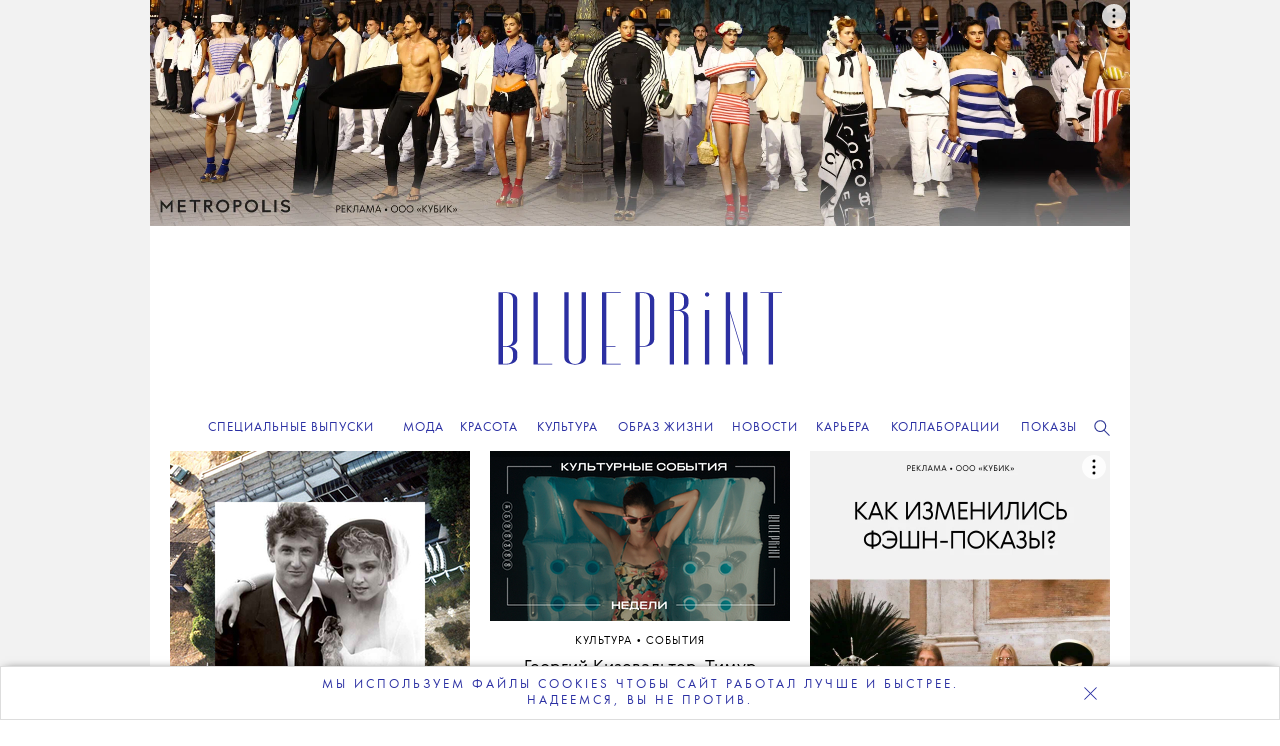

--- FILE ---
content_type: text/html; charset=UTF-8
request_url: https://theblueprint.ru/culture/events/page6
body_size: 15207
content:
<!DOCTYPE html>
<html xmlns="http://www.w3.org/1999/xhtml" xml:lang="ru-RU" lang="ru-RU" dir="ltr" prefix="og: http://ogp.me/ns#">
<head>

    <meta http-equiv="content-language" content="ru">
    <meta http-equiv="Content-Type" content="text/html; charset=utf-8">
    <meta name="copyright" lang="ru" content="the blueprint" />

    <meta property="og:site_name" content="The Blueprint" />
    <meta property="og:type" content="article">
    <meta property="og:url" content="https://theblueprint.ru/culture/events/page6">
    <meta property="og:title" content="The Blueprint - Культура - События">
    <meta property="og:description" content="Страница 6. Модный интернет-журнал The Blueprint — независимое издание о моде, красоте и современной культуре. В основе нашей концепции — намерение наглядно продемонстрировать все возможности онлайн-медиа, которые, мы уверены, почти безграничны, в отличие от ресурсов традиционных печатных журналов.">
    <meta property="og:image" content="https://theblueprint.ru/upload/default/social_image.jpg">
    <meta name="twitter:card" content="summary_large_image" />
    <meta name="twitter:image" content="https://theblueprint.ru/upload/default/social_image.jpg" />

            <meta property="og:image:width" content="1200">
        <meta property="og:image:height" content="630">
    
    <meta name="description" content="Страница 6. Модный интернет-журнал The Blueprint — независимое издание о моде, красоте и современной культуре. В основе нашей концепции — намерение наглядно продемонстрировать все возможности онлайн-медиа, которые, мы уверены, почти безграничны, в отличие от ресурсов традиционных печатных журналов.">
    <meta name="keywords" content="The Blueprint, мода, красота, шопинг, культура">

    <meta name="facebook-domain-verification" content="0j2pwopjw18wksngq8224h7yhwzi99" />
    <meta name="apple-mobile-web-app-capable" content="yes">
    <meta name="apple-mobile-web-app-status-bar-style" content="black">
    <meta name="p:domain_verify" content="2a9000d44a239b44ced70e9cc81ec1d6"/>
    <meta name="yandex-verification" content="6aa007aaac0594a2" />
    <meta name="google-site-verification" content="mW8MoJhAiqvriVtYbZY9_5q2_-n84tfz7T66pTtmJuE" />
    <meta http-equiv="X-UA-Compatible" content=" chrome=1">
    <meta property="fb:app_id" content="340016492867494" />
    <meta http-equiv="cache-control" content="public">

    <link rel="icon" href="/images/favicon/favicon.ico" sizes="any">
    <link rel="icon" href="/images/favicon/icon.svg" type="text/svg+xml">
    <link rel="apple-touch-icon" href="/images/favicon/apple-touch-icon.png">
    <link rel="image_src" href="https://theblueprint.ru/upload/default/social_image.jpg">

    <link rel="dns-prefetch" href="//go.verstka.org">
    <link rel="dns-prefetch" href="//verstka.io">
    <link rel="dns-prefetch" href="//www.google-analytics.com">
    <link rel="dns-prefetch" href="//mc.yandex.ru">
    <link rel="dns-prefetch" href="//vk.com">
    <link rel="dns-prefetch" href="//matchid.adfox.yandex.ru">
    <link rel="dns-prefetch" href="//ads.adfox.ru">
    <link rel="dns-prefetch" href="//www.youtube.com">
    <link rel="dns-prefetch" href="//yastatic.net">
    <link rel="dns-prefetch" href="//s.ytimg.com">

    <meta name="viewport" content="width=device-width, initial-scale=1, maximum-scale=1">

        <title>The Blueprint - Культура - События</title>    <meta name="csrf-param" content="_csrf-frontend">
<meta name="csrf-token" content="r5nUgiZzw09oTlT1VKgNujBHTLR6tK63fAkHqdWC8LGd7oXSQRf3OQosMaY44jmCRh0c2i3X_4QoZzfbhPen5A==">

<link href="https://theblueprint.ru/culture/events/page6" rel="canonical">
<link href="/build/desktop-common.css?v=1761683563" rel="stylesheet">
<style type="text/css">.post--type_image:hover .item_t
{color: #373ca6;}
@media (max-width: 767.9px) {
.page-fashion .more-articles
{display:block!important;}
.article-footer .more-articles .grid--wide
{flex-direction: column;}
.article-footer .more-articles .grid--wide .grid__column--4
{width:100%;}
}
@media (min-width: 1360px) {
    .body--branding.fashion-show .banner--top {
        width: 1300px;
    }
}
@media screen and (min-width: 1020px) {




.header .navigation .editors-menu__rubrics__rubric::after
{font-weight:600!important;}
    .header .navigation .editors-menu__rubrics__rubric {
        margin: 0 5.7px !important;
    }
}
.page-fashion .card-title.text-center
{padding-top:10px!important;}
.page-fashion .advertisement-block
{border:0px!important;height:auto!important;}
.page-fashion .card-img-top,
.page-fashion .fotorama-trigger .img-thumbnail {
    width: 100%;
    height: 400px;
    object-fit: cover;
    object-position: center;
    display: block;
}

@media (max-width: 768px) {
    .page-fashion .card-img-top,
.page-fashion .fotorama-trigger .img-thumbnail {
        height: 303px;
    }
}



.fashion-mobile-navigation
{box-shadow:none!important;}

.year-title .year-icon
{display:none!important;}
.col-9 .fashion-show-tabs
{    justify-content: center!important; padding:0px 0 7px}
.page-fashion-brand .col-md-4.col-lg-3 {
    width: 23.8%;
}
.fashion-menu
{top:50px!important;}
#collection-search
{width:100%;}
.fashion-menu #search-container
{display:flex;}
.page-fashion
{background:#fff;}
.page-fashion .dropdown-menu li
{width:33%;display: inline-block;
  padding: 10px 0px;
  text-align: center;}
@media (min-width: 768px) {

  .page-fashion-brand .col-md-4 {
      width: 23.8%;
  }

}
@media(max-width:767.9px) {
#page .page-fashion
{margin-top: 100px;}
.fashion-mobile-navigation .fashion-brand-burger, 
.fashion-mobile-navigation .fashion-seasons-burger
{text-transform:uppercase!important;}
.fashion-mobile-navigation
{width:calc(100% - 15px)!important;margin:auto;}
.fashion-show-tabs
{flex-wrap: nowrap;white-space: nowrap;display:block;
  width: 100%;justify-content: center!important;
  overflow-x: scroll;}
.page-fashion .row > [class*='col-']
{    width: 100%;     padding: 0 7.5px;}
.year-title
{display:none;}
.page-fashion-brand .col-md-4.col-lg-3 {
    width:47.5%
}
.fashion-collection .page-fashion-collection .col-9 .col-lg-3
{width:47.5%!important;}
.col-6
{width:47.5%!important;}
.page-fashion
{padding:0 10px;}
.breadcrumb
{display:none;}

.page-fashion-collection h1
{line-height:24px;}



@media(min-width:768px) and (max-width:1359px)
{
.article-footer .more-articles .grid--wide .grid__column--4
{margin:5px;width:25%;}
.grid__column.grid__column--4 .post .title
{font-size:15px;    line-height: 20px;}
.block.block--size_b .post--type_image .image
{        object-fit: contain;}
}
@media(min-width:768px)
{
.promo-subscribe
{        max-width: 398px;    text-transform: uppercase;}
}
.promo-subscribe__text
{font-size:15px!important;}</style>
    <!-- Google Tag Manager -->
    <script>(function(w,d,s,l,i){w[l]=w[l]||[];w[l].push({'gtm.start':
    new Date().getTime(),event:'gtm.js'});var f=d.getElementsByTagName(s)[0],
    j=d.createElement(s),dl=l!='dataLayer'?'&l='+l:'';j.async=true;j.src=
    'https://www.googletagmanager.com/gtm.js?id='+i+dl;f.parentNode.insertBefore(j,f);
    })(window,document,'script','dataLayer','GTM-P8TNBGL');</script>
    <!-- End Google Tag Manager -->

    <script type="text/javascript">
        var deferJquery = function(method) {
            if (window.jQuery)
                method();
            else
                setTimeout(function() { deferJquery(method) }, 50);
        };

        var App = new function() {
            this.delegatedData = [].plugins;
            this.isExec = true;
        };

        var _mobile_behavior = '';
        var _is_mobile = 0;
        var _pageType = 'category';
        var _has_mobile = false;
        var _branding_disabled = 0;
        var _vms_display_mode = 'desktop';

        if (_branding_disabled !== 1) {
            document.addEventListener("DOMContentLoaded", () => {
                document.body.classList.add('branding_can_be_shown','with_branding', 'body--branding');
            });
        }
    </script>
     <script>
    window.slezaIconPreset = 'inverted';
    window.addEventListener("DOMContentLoaded", function() { 
    function addNofollowToLinks() {
        jQuery(".block--type_banner a").attr("rel", "nofollow");
        jQuery(".banner .banner__item a").attr("rel", "nofollow");
        jQuery('.banner--top.js-brandingBanner a').attr("rel", "nofollow");
    }
    var checkInterval;
    var intervalCleared = false;
    checkInterval = setInterval(function() {
        if (intervalCleared) {
        clearInterval(checkInterval);
        return; 
        }
        if (jQuery(".block--type_banner .banner").length > 0 || jQuery(".banner--top.js-brandingBanner").length > 0) {
        
        addNofollowToLinks(); 
        }
    }, 300);
    
    setTimeout(function() {
    intervalCleared = true;
    }, 7000);
    setTimeout(function() {
        addNofollowToLinks();
        !function(a,b,c,f){var g,h,i,j,d,e;a.slezaMediaKey=c,a[c]={},a[c].project=f,g=f,i=2===(h=("; "+b.cookie).split("; stoken=")).length?h.pop().split(";").shift():"",j=b.getElementsByTagName("script")[0],d=b.createElement("script"),e=function(){j.parentNode.insertBefore(d,j)},d.async=!0,d.src="//module.sleza.media/script.js?ut="+i+"&smid="+g,"[object Opera]"==a.opera?b.addEventListener("DOMContentLoaded",e,!1):e()}(window,document,"sleza","c591e4b477282a87938d")
    }, 500); 
    });
    </script>
    <style>
        .sleza-description
        {
            margin-top: 14px; text-align: center!important;
        }
    </style>
</head>
<body class="css-filter-enabled branding_can_be_shown category" data-pagetype="category">

    <!-- Google Tag Manager (noscript) -->
    <noscript><iframe src="https://www.googletagmanager.com/ns.html?id=GTM-P8TNBGL"
    height="0" width="0" style="display:none;visibility:hidden"></iframe></noscript>
    <!-- End Google Tag Manager (noscript) -->


    <div class="banner banner--top js-brandingBanner">
        <i data-adfox-banner-id="5"></i>
    </div>

    <div class="banner banner--branding">
        <i data-adfox-banner-id="6"></i>
    </div>

    <div class="banner banner--branding_overlay"></div>

<div id="wrapper">
    <div class="header">
        <a href="/" data-target="ajax" class="logo"></a>
        <a href="/" data-target="ajax" id="bp-logo"></a>

        <div class="burger-menu">
            <div class="content">
                <div class="wrap">
                    <div class="items menu-items">
                        
<ul class="mobile-menu">
                                    <li class="item">
                                            <a href="/fashion" data-target="ajax">
                            <span>Мода</span>
                        </a>
                                                        <span class="submenu-arrow"></span>
                                            
                                            <ul class="mobile-sub-menu">
                                                                                                <li>
                                                                                    <a href="/fashion/industry" data-target="ajax">
                                                <span>Индустрия</span>
                                            </a>
                                                                            </li>
                                                                                                                                <li>
                                                                                    <a href="/fashion/trends" data-target="ajax">
                                                <span>Тенденции</span>
                                            </a>
                                                                            </li>
                                                                                                                                <li>
                                                                                    <a href="/fashion/history" data-target="ajax">
                                                <span>История</span>
                                            </a>
                                                                            </li>
                                                                                                                                <li>
                                                                                    <a href="/fashion/moodboard" data-target="ajax">
                                                <span>Мудборд</span>
                                            </a>
                                                                            </li>
                                                                                                                                <li>
                                                                                    <a href="/fashion/shopping" data-target="ajax">
                                                <span>Шопинг</span>
                                            </a>
                                                                            </li>
                                                                                                                                <li>
                                                                                    <a href="/fashion/lichnost" data-target="ajax">
                                                <span>Личность</span>
                                            </a>
                                                                            </li>
                                                                                                                                <li>
                                                                                    <a href="/fashion/shoot" data-target="ajax">
                                                <span>Съемки</span>
                                            </a>
                                                                            </li>
                                                                                    </ul>
                                    </li>
                                                <li class="item">
                                            <a href="/beauty" data-target="ajax">
                            <span>Красота</span>
                        </a>
                                                        <span class="submenu-arrow"></span>
                                            
                                            <ul class="mobile-sub-menu">
                                                                                                <li>
                                                                                    <a href="/beauty/industry" data-target="ajax">
                                                <span>Индустрия</span>
                                            </a>
                                                                            </li>
                                                                                                                                <li>
                                                                                    <a href="/beauty/wellness" data-target="ajax">
                                                <span>Здоровье</span>
                                            </a>
                                                                            </li>
                                                                                                                                <li>
                                                                                    <a href="/beauty/skincare" data-target="ajax">
                                                <span>Уход</span>
                                            </a>
                                                                            </li>
                                                                                                                                <li>
                                                                                    <a href="/beauty/makeup" data-target="ajax">
                                                <span>Макияж</span>
                                            </a>
                                                                            </li>
                                                                                                                                <li>
                                                                                    <a href="/beauty/manicure" data-target="ajax">
                                                <span>Маникюр</span>
                                            </a>
                                                                            </li>
                                                                                                                                <li>
                                                                                    <a href="/beauty/hair" data-target="ajax">
                                                <span>Волосы</span>
                                            </a>
                                                                            </li>
                                                                                                                                <li>
                                                                                    <a href="/beauty/fragrance" data-target="ajax">
                                                <span>Ароматы</span>
                                            </a>
                                                                            </li>
                                                                                                                                <li>
                                                                                    <a href="/beauty/shoot" data-target="ajax">
                                                <span>Cъемка</span>
                                            </a>
                                                                            </li>
                                                                                    </ul>
                                    </li>
                                                <li class="item">
                                            <a href="/culture" data-target="ajax">
                            <span>Культура</span>
                        </a>
                                                        <span class="submenu-arrow"></span>
                                            
                                            <ul class="mobile-sub-menu">
                                                                                                <li>
                                                                                    <a href="/culture/cinema" data-target="ajax">
                                                <span>Кино</span>
                                            </a>
                                                                            </li>
                                                                                                                                <li>
                                                                                    <a href="/culture/paper" data-target="ajax">
                                                <span>Книги и журналы</span>
                                            </a>
                                                                            </li>
                                                                                                                                <li>
                                                                                    <a href="/culture/music" data-target="ajax">
                                                <span>Музыка</span>
                                            </a>
                                                                            </li>
                                                                                                                                <li>
                                                                                    <a href="/culture/art" data-target="ajax">
                                                <span>Искусство</span>
                                            </a>
                                                                            </li>
                                                                                                                                <li>
                                                                                    <a href="/culture/theatre" data-target="ajax">
                                                <span>Театр</span>
                                            </a>
                                                                            </li>
                                                                                                                                <li>
                                                                                    <a href="/culture/dance" data-target="ajax">
                                                <span>Танец</span>
                                            </a>
                                                                            </li>
                                                                                                                                <li>
                                                                                    <a href="/culture/events" data-target="ajax">
                                                <span>События</span>
                                            </a>
                                                                            </li>
                                                                                                                                <li>
                                                                                    <a href="/culture/opinion" data-target="ajax">
                                                <span>Мнение</span>
                                            </a>
                                                                            </li>
                                                                                                                                <li>
                                                                                    <a href="/culture/bluescreen" data-target="ajax">
                                                <span>Bluescreen</span>
                                            </a>
                                                                            </li>
                                                                                    </ul>
                                    </li>
                                                <li class="item">
                                            <a href="/lifestyle/" data-target="ajax">
                            <span>Образ жизни</span>
                        </a>
                                                        <span class="submenu-arrow"></span>
                                            
                                            <ul class="mobile-sub-menu">
                                                                                                <li>
                                                                                    <a href="/lifestyle/architecture" data-target="ajax">
                                                <span>Архитектура</span>
                                            </a>
                                                                            </li>
                                                                                                                                <li>
                                                                                    <a href="/lifestyle/design" data-target="ajax">
                                                <span>Дизайн</span>
                                            </a>
                                                                            </li>
                                                                                                                                <li>
                                                                                    <a href="/lifestyle/traveling" data-target="ajax">
                                                <span>Путешествия</span>
                                            </a>
                                                                            </li>
                                                                                                                                <li>
                                                                                    <a href="/lifestyle/food" data-target="ajax">
                                                <span>Еда</span>
                                            </a>
                                                                            </li>
                                                                                                                                <li>
                                                                                    <a href="/lifestyle/society" data-target="ajax">
                                                <span>Общество</span>
                                            </a>
                                                                            </li>
                                                                                                                                <li>
                                                                                    <a href="/lifestyle/games" data-target="ajax">
                                                <span>Игры</span>
                                            </a>
                                                                            </li>
                                                                                    </ul>
                                    </li>
                                                <li class="item">
                                            <a href="/news" data-target="ajax">
                            <span>Новости</span>
                        </a>
                                            
                                    </li>
                                                <li class="item">
                                            <a href="/career" data-target="ajax">
                            <span>Карьера</span>
                        </a>
                                                        <span class="submenu-arrow"></span>
                                            
                                            <ul class="mobile-sub-menu">
                                                                                                <li>
                                                                                    <a href="/career" data-target="ajax">
                                                <span>Вакансии</span>
                                            </a>
                                                                            </li>
                                                                                                                                <li>
                                                                                    <a href="/career/ownexperience" data-target="ajax">
                                                <span>Личный опыт</span>
                                            </a>
                                                                            </li>
                                                                                    </ul>
                                    </li>
                                                <li class="item">
                                            <a href="/collaboration/store-collaboration" data-target="ajax">
                            <span>Коллаборации</span>
                        </a>
                                            
                                    </li>
                                                <li class="item">
                                            <a href="/fashion-show" data-target="ajax">
                            <span>Показы</span>
                        </a>
                                            
                                    </li>
                        </ul>
                    </div>
                    <div class="show-editor-items">
                        <a href="/special-issues">Специальные выпуски</a>
                    </div>
                </div>
            </div>
        </div>

        <div class="navigation">
            <a href="/" data-target="ajax" class="logo-symbol-small">
                <div class="bg"></div>
                <i></i>
            </a>

            <div class="container960">
                <div class="burger"></div>
                <a href="/" data-target="ajax" class="m-logo"></a>
                <div class="menu">
                    <div class="label">
                        <a href="/special-issues">Специальные выпуски</a>
                    </div>
                </div>
                    <div class="other">
                        <div class="item search "><i></i></div>
                    </div>
                                    
<div class="search_box search_box_hidden">
    <input type="text" placeholder="" id="search_input" value="">
    <i class="icon_find"></i>
    <i class="icon_close"></i></div>

                
                
<div class="editors-menu">
    
    <ul class="editors-menu__rubrics">
                                    
                <li class="editors-menu__rubrics__rubric editors-menu_item0" data-title="Мода">
                                            <a href="/fashion" data-target="ajax">
                            <span>Мода</span>
                        </a>
                    
                                            <ul class="editors-menu__subrubrics">
                                                                                                <li>
                                                                                    <a href="/fashion/industry" data-target="ajax">
                                                <span>Индустрия</span>
                                            </a>
                                                                            </li>
                                                                                                                                <li>
                                                                                    <a href="/fashion/trends" data-target="ajax">
                                                <span>Тенденции</span>
                                            </a>
                                                                            </li>
                                                                                                                                <li>
                                                                                    <a href="/fashion/history" data-target="ajax">
                                                <span>История</span>
                                            </a>
                                                                            </li>
                                                                                                                                <li>
                                                                                    <a href="/fashion/moodboard" data-target="ajax">
                                                <span>Мудборд</span>
                                            </a>
                                                                            </li>
                                                                                                                                <li>
                                                                                    <a href="/fashion/shopping" data-target="ajax">
                                                <span>Шопинг</span>
                                            </a>
                                                                            </li>
                                                                                                                                <li>
                                                                                    <a href="/fashion/lichnost" data-target="ajax">
                                                <span>Личность</span>
                                            </a>
                                                                            </li>
                                                                                                                                <li>
                                                                                    <a href="/fashion/shoot" data-target="ajax">
                                                <span>Съемки</span>
                                            </a>
                                                                            </li>
                                                                                    </ul>
                                    </li>
                                                
                <li class="editors-menu__rubrics__rubric editors-menu_item1" data-title="Красота">
                                            <a href="/beauty" data-target="ajax">
                            <span>Красота</span>
                        </a>
                    
                                            <ul class="editors-menu__subrubrics">
                                                                                                <li>
                                                                                    <a href="/beauty/industry" data-target="ajax">
                                                <span>Индустрия</span>
                                            </a>
                                                                            </li>
                                                                                                                                <li>
                                                                                    <a href="/beauty/wellness" data-target="ajax">
                                                <span>Здоровье</span>
                                            </a>
                                                                            </li>
                                                                                                                                <li>
                                                                                    <a href="/beauty/skincare" data-target="ajax">
                                                <span>Уход</span>
                                            </a>
                                                                            </li>
                                                                                                                                <li>
                                                                                    <a href="/beauty/makeup" data-target="ajax">
                                                <span>Макияж</span>
                                            </a>
                                                                            </li>
                                                                                                                                <li>
                                                                                    <a href="/beauty/manicure" data-target="ajax">
                                                <span>Маникюр</span>
                                            </a>
                                                                            </li>
                                                                                                                                <li>
                                                                                    <a href="/beauty/hair" data-target="ajax">
                                                <span>Волосы</span>
                                            </a>
                                                                            </li>
                                                                                                                                <li>
                                                                                    <a href="/beauty/fragrance" data-target="ajax">
                                                <span>Ароматы</span>
                                            </a>
                                                                            </li>
                                                                                                                                <li>
                                                                                    <a href="/beauty/shoot" data-target="ajax">
                                                <span>Cъемка</span>
                                            </a>
                                                                            </li>
                                                                                    </ul>
                                    </li>
                                                
                <li class="editors-menu__rubrics__rubric editors-menu_item2" data-title="Культура">
                                            <a href="/culture" data-target="ajax">
                            <span>Культура</span>
                        </a>
                    
                                            <ul class="editors-menu__subrubrics">
                                                                                                <li>
                                                                                    <a href="/culture/cinema" data-target="ajax">
                                                <span>Кино</span>
                                            </a>
                                                                            </li>
                                                                                                                                <li>
                                                                                    <a href="/culture/paper" data-target="ajax">
                                                <span>Книги и журналы</span>
                                            </a>
                                                                            </li>
                                                                                                                                <li>
                                                                                    <a href="/culture/music" data-target="ajax">
                                                <span>Музыка</span>
                                            </a>
                                                                            </li>
                                                                                                                                <li>
                                                                                    <a href="/culture/art" data-target="ajax">
                                                <span>Искусство</span>
                                            </a>
                                                                            </li>
                                                                                                                                <li>
                                                                                    <a href="/culture/theatre" data-target="ajax">
                                                <span>Театр</span>
                                            </a>
                                                                            </li>
                                                                                                                                <li>
                                                                                    <a href="/culture/dance" data-target="ajax">
                                                <span>Танец</span>
                                            </a>
                                                                            </li>
                                                                                                                                <li>
                                                                                    <a href="/culture/events" data-target="ajax">
                                                <span>События</span>
                                            </a>
                                                                            </li>
                                                                                                                                <li>
                                                                                    <a href="/culture/opinion" data-target="ajax">
                                                <span>Мнение</span>
                                            </a>
                                                                            </li>
                                                                                                                                <li>
                                                                                    <a href="/culture/bluescreen" data-target="ajax">
                                                <span>Bluescreen</span>
                                            </a>
                                                                            </li>
                                                                                    </ul>
                                    </li>
                                                
                <li class="editors-menu__rubrics__rubric editors-menu_item3" data-title="Образ жизни">
                                            <a href="/lifestyle/" data-target="ajax">
                            <span>Образ жизни</span>
                        </a>
                    
                                            <ul class="editors-menu__subrubrics">
                                                                                                <li>
                                                                                    <a href="/lifestyle/architecture" data-target="ajax">
                                                <span>Архитектура</span>
                                            </a>
                                                                            </li>
                                                                                                                                <li>
                                                                                    <a href="/lifestyle/design" data-target="ajax">
                                                <span>Дизайн</span>
                                            </a>
                                                                            </li>
                                                                                                                                <li>
                                                                                    <a href="/lifestyle/traveling" data-target="ajax">
                                                <span>Путешествия</span>
                                            </a>
                                                                            </li>
                                                                                                                                <li>
                                                                                    <a href="/lifestyle/food" data-target="ajax">
                                                <span>Еда</span>
                                            </a>
                                                                            </li>
                                                                                                                                <li>
                                                                                    <a href="/lifestyle/society" data-target="ajax">
                                                <span>Общество</span>
                                            </a>
                                                                            </li>
                                                                                                                                <li>
                                                                                    <a href="/lifestyle/games" data-target="ajax">
                                                <span>Игры</span>
                                            </a>
                                                                            </li>
                                                                                    </ul>
                                    </li>
                                                
                <li class="editors-menu__rubrics__rubric editors-menu_item4" data-title="Новости">
                                            <a href="/news" data-target="ajax">
                            <span>Новости</span>
                        </a>
                    
                                    </li>
                                                
                <li class="editors-menu__rubrics__rubric editors-menu_item5" data-title="Карьера">
                                            <a href="/career" data-target="ajax">
                            <span>Карьера</span>
                        </a>
                    
                                            <ul class="editors-menu__subrubrics">
                                                                                                <li>
                                                                                    <a href="/career" data-target="ajax">
                                                <span>Вакансии</span>
                                            </a>
                                                                            </li>
                                                                                                                                <li>
                                                                                    <a href="/career/ownexperience" data-target="ajax">
                                                <span>Личный опыт</span>
                                            </a>
                                                                            </li>
                                                                                    </ul>
                                    </li>
                                                
                <li class="editors-menu__rubrics__rubric editors-menu_item6" data-title="Коллаборации">
                                            <a href="/collaboration/store-collaboration" data-target="ajax">
                            <span>Коллаборации</span>
                        </a>
                    
                                    </li>
                                                
                <li class="editors-menu__rubrics__rubric editors-menu_item7" data-title="Показы">
                                            <a href="/fashion-show" data-target="ajax">
                            <span>Показы</span>
                        </a>
                    
                                    </li>
                        </ul>
</div>
                <div class="clear"></div>
            </div>

            <div class="description">
                <div class="container">
                    <div class="container960">
                        <div class="image"></div>
                        <p></p>
                    </div>
                </div>
            </div>

        </div>
    </div>

    <div id="social-subscribe" class="position-top">
        <div class="container">
            <div class="social-widget"></div>
            <div class="close"></div>
        </div>
    </div>

    <div id="page">
                
<div class="page-index">
    
<div class="grid grid--margin_bottom_45 grid--standart">
            <div class="grid__column grid__column-mt16px-3 grid__column--3">

                            
                <div class="block block--size_a" data-articleid="28560">
                    
<div class="post post--type_image " data-sleza-disable="true">
            <a href="/culture/events/madonna-wedding " data-target="ajax" class="bg_link"></a>
    
    <picture>
    <source
            srcset="/upload/28560/preview_image.jpg?e326fe1285e57e534281e1425bd82fae 1x, /upload/28560/preview_image@2x.jpg?e326fe1285e57e534281e1425bd82fae 2x"
            type="image/jpg"
    >
        <img
            src="/upload/28560/preview_image.jpg?e326fe1285e57e534281e1425bd82fae"
            alt="Как Энди Уорхол и Том Круз гуляли на свадьбе Мадонны и Шона Пенна 16 августа 1985-го  "
            class="image"
                        srcset="/upload/28560/preview_image.jpg?e326fe1285e57e534281e1425bd82fae 1x, /upload/28560/preview_image@2x.jpg?e326fe1285e57e534281e1425bd82fae 2x"
    />
</picture>
    <div class="info">
        <div class="tags">
            <a class="rubric" data-target="ajax" href="/culture">
                Культура            </a>
                            <span>•</span>
                <a class="tag" data-target="ajax" href="/tags/sobitiya">
                    СОБЫТИЯ                </a>
                    </div>

                    <a href="/culture/events/madonna-wedding " data-target="ajax" class="item_t">Как Энди Уорхол и Том Круз гуляли на свадьбе Мадонны и Шона Пенна 16 августа 1985-го  </a>
            </div>
</div>                </div>
                            
                <div class="block block--size_a" data-articleid="28357">
                    
<div class="post post--type_image " data-sleza-disable="true">
            <a href="/culture/events/konversionnaa-terapia" data-target="ajax" class="bg_link"></a>
    
    <picture>
    <source
            srcset="/upload/28357/preview_image.jpg?5ac8e3ba93e6bebd248ee3c6efcd3c44 1x, /upload/28357/preview_image@2x.jpg?5ac8e3ba93e6bebd248ee3c6efcd3c44 2x"
            type="image/jpg"
    >
        <img
            src="/upload/28357/preview_image.jpg?5ac8e3ba93e6bebd248ee3c6efcd3c44"
            alt="Электрошок, лоботомия, библия. Конверсионная терапия как «лечение» гомосексуальности"
            class="image"
                        srcset="/upload/28357/preview_image.jpg?5ac8e3ba93e6bebd248ee3c6efcd3c44 1x, /upload/28357/preview_image@2x.jpg?5ac8e3ba93e6bebd248ee3c6efcd3c44 2x"
    />
</picture>
    <div class="info">
        <div class="tags">
            <a class="rubric" data-target="ajax" href="/culture">
                Культура            </a>
                            <span>•</span>
                <a class="tag" data-target="ajax" href="/tags/opiniontag">
                    Мнение                </a>
                    </div>

                    <a href="/culture/events/konversionnaa-terapia" data-target="ajax" class="item_t">Электрошок, лоботомия, библия. Конверсионная терапия как «лечение» гомосексуальности</a>
            </div>
</div>                </div>
                            
                <div class="block block--size_b" data-articleid="28276">
                    
<div class="post post--type_image " data-sleza-disable="true">
            <a href="/culture/events/bessonica" data-target="ajax" class="bg_link"></a>
    
    <picture>
    <source
            srcset="/upload/28276/common_image.jpg?da16260b94b7ba62a8342cba15106b29 1x, /upload/28276/common_image@2x.jpg?da16260b94b7ba62a8342cba15106b29 2x"
            type="image/jpg"
    >
        <img
            src="/upload/28276/common_image.jpg?da16260b94b7ba62a8342cba15106b29"
            alt="Мультфильмы 18+. Что смотреть на «Бессоннице»"
            class="image"
                        srcset="/upload/28276/common_image.jpg?da16260b94b7ba62a8342cba15106b29 1x, /upload/28276/common_image@2x.jpg?da16260b94b7ba62a8342cba15106b29 2x"
    />
</picture>
    <div class="info">
        <div class="tags">
            <a class="rubric" data-target="ajax" href="/culture">
                Культура            </a>
                            <span>•</span>
                <a class="tag" data-target="ajax" href="/tags/sobitiya">
                    СОБЫТИЯ                </a>
                    </div>

                    <a href="/culture/events/bessonica" data-target="ajax" class="item_t">Мультфильмы 18+. Что смотреть на «Бессоннице»</a>
            </div>
</div>                </div>
                            
                <div class="block block--size_b" data-articleid="28193">
                    
<div class="post post--type_image " data-sleza-disable="true">
            <a href="/culture/events/500-dnej" data-target="ajax" class="bg_link"></a>
    
    <picture>
    <source
            srcset="/upload/28193/common_image.jpg?c01de3d69b2c269fbecad98252e205fb 1x, /upload/28193/common_image@2x.jpg?c01de3d69b2c269fbecad98252e205fb 2x"
            type="image/jpg"
    >
        <img
            src="/upload/28193/common_image.jpg?c01de3d69b2c269fbecad98252e205fb"
            alt="А — армия, Д — доносы, Ф — Финист ясный сокол. Алфавит 500 дней СВО"
            class="image"
                        srcset="/upload/28193/common_image.jpg?c01de3d69b2c269fbecad98252e205fb 1x, /upload/28193/common_image@2x.jpg?c01de3d69b2c269fbecad98252e205fb 2x"
    />
</picture>
    <div class="info">
        <div class="tags">
            <a class="rubric" data-target="ajax" href="/culture">
                Культура            </a>
                            <span>•</span>
                <a class="tag" data-target="ajax" href="/tags/sobitiya">
                    СОБЫТИЯ                </a>
                    </div>

                    <a href="/culture/events/500-dnej" data-target="ajax" class="item_t">А — армия, Д — доносы, Ф — Финист ясный сокол. Алфавит 500 дней СВО</a>
            </div>
</div>                </div>
                            
                <div class="block block--size_a" data-articleid="28173">
                    
<div class="post post--type_image " data-sleza-disable="true">
            <a href="/culture/events/shelest-v-muzee-amnh" data-target="ajax" class="bg_link"></a>
    
    <picture>
    <source
            srcset="/upload/28173/preview_image.jpg?8acf86d318e21c49094fafa58c092390 1x, /upload/28173/preview_image@2x.jpg?8acf86d318e21c49094fafa58c092390 2x"
            type="image/jpg"
    >
        <img
            src="/upload/28173/preview_image.jpg?8acf86d318e21c49094fafa58c092390"
            alt="Пещера на Манхэттене. Ольга Шелест о новом здании Музея естественной истории"
            class="image"
                        srcset="/upload/28173/preview_image.jpg?8acf86d318e21c49094fafa58c092390 1x, /upload/28173/preview_image@2x.jpg?8acf86d318e21c49094fafa58c092390 2x"
    />
</picture>
    <div class="info">
        <div class="tags">
            <a class="rubric" data-target="ajax" href="/culture">
                Культура            </a>
                            <span>•</span>
                <a class="tag" data-target="ajax" href="/tags/vistavka">
                    выставки                </a>
                    </div>

                    <a href="/culture/events/shelest-v-muzee-amnh" data-target="ajax" class="item_t">Пещера на Манхэттене. Ольга Шелест о новом здании Музея естественной истории</a>
            </div>
</div>                </div>
                            
                <div class="block block--size_b" data-articleid="28115">
                    
<div class="post post--type_image " data-sleza-disable="true">
            <a href="/culture/events/navodnenia" data-target="ajax" class="bg_link"></a>
    
    <picture>
    <source
            srcset="/upload/28115/common_image.jpg?23eda097a6f1e05aa156d1c063c38c6f 1x, /upload/28115/common_image@2x.jpg?23eda097a6f1e05aa156d1c063c38c6f 2x"
            type="image/jpg"
    >
        <img
            src="/upload/28115/common_image.jpg?23eda097a6f1e05aa156d1c063c38c6f"
            alt="Большая вода: откуда берутся наводнения, стало ли их больше и кому они грозят сильнее всех"
            class="image"
                        srcset="/upload/28115/common_image.jpg?23eda097a6f1e05aa156d1c063c38c6f 1x, /upload/28115/common_image@2x.jpg?23eda097a6f1e05aa156d1c063c38c6f 2x"
    />
</picture>
    <div class="info">
        <div class="tags">
            <a class="rubric" data-target="ajax" href="/culture">
                Культура            </a>
                            <span>•</span>
                <a class="tag" data-target="ajax" href="/tags/sobitiya">
                    СОБЫТИЯ                </a>
                    </div>

                    <a href="/culture/events/navodnenia" data-target="ajax" class="item_t">Большая вода: откуда берутся наводнения, стало ли их больше и кому они грозят сильнее всех</a>
            </div>
</div>                </div>
                            
                <div class="block block--size_b" data-articleid="27879">
                    
<div class="post post--type_image " data-sleza-disable="true">
            <a href="/culture/events/zojka-peresmeshnitsa" data-target="ajax" class="bg_link"></a>
    
    <picture>
    <source
            srcset="/upload/27879/common_image.jpg?8b69ebbd8239c3eb85735751996dfea4 1x, /upload/27879/common_image@2x.jpg?8b69ebbd8239c3eb85735751996dfea4 2x"
            type="image/jpg"
    >
        <img
            src="/upload/27879/common_image.jpg?8b69ebbd8239c3eb85735751996dfea4"
            alt="Пьяные оргии, мистика и криминал в «Зойкиной квартире»  "
            class="image"
                        srcset="/upload/27879/common_image.jpg?8b69ebbd8239c3eb85735751996dfea4 1x, /upload/27879/common_image@2x.jpg?8b69ebbd8239c3eb85735751996dfea4 2x"
    />
</picture>
    <div class="info">
        <div class="tags">
            <a class="rubric" data-target="ajax" href="/culture">
                Культура            </a>
                            <span>•</span>
                <a class="tag" data-target="ajax" href="/tags/teatr">
                    Театр                </a>
                    </div>

                    <a href="/culture/events/zojka-peresmeshnitsa" data-target="ajax" class="item_t">Пьяные оргии, мистика и криминал в «Зойкиной квартире»  </a>
            </div>
</div>                </div>
                            
                <div class="block block--size_a" data-articleid="27693">
                    
<div class="post post--type_image " data-sleza-disable="true">
            <a href="/culture/events/culture-issue-kak-presledovali-za-iskusstvo" data-target="ajax" class="bg_link"></a>
    
    <picture>
    <source
            srcset="/upload/27693/preview_image.jpg?50a59a7bad7abccd12fec58540cec952 1x, /upload/27693/preview_image@2x.jpg?50a59a7bad7abccd12fec58540cec952 2x"
            type="image/jpg"
    >
        <img
            src="/upload/27693/preview_image.jpg?50a59a7bad7abccd12fec58540cec952"
            alt="Осквернение флага США и «Богородица, Путина прогони». Как искусство наказывалось тюрьмой"
            class="image"
                        srcset="/upload/27693/preview_image.jpg?50a59a7bad7abccd12fec58540cec952 1x, /upload/27693/preview_image@2x.jpg?50a59a7bad7abccd12fec58540cec952 2x"
    />
</picture>
    <div class="info">
        <div class="tags">
            <a class="rubric" data-target="ajax" href="/culture">
                Культура            </a>
                            <span>•</span>
                <a class="tag" data-target="ajax" href="/tags/iskysstvo">
                    ИСКУССТВО                </a>
                    </div>

                    <a href="/culture/events/culture-issue-kak-presledovali-za-iskusstvo" data-target="ajax" class="item_t">Осквернение флага США и «Богородица, Путина прогони». Как искусство наказывалось тюрьмой</a>
            </div>
</div>                </div>
                            
                <div class="block block--size_b" data-articleid="27095">
                    
<div class="post post--type_image " data-sleza-disable="true">
            <a href="/culture/events/satanizm-sam-smith" data-target="ajax" class="bg_link"></a>
    
    <picture>
    <source
            srcset="/upload/27095/common_image.jpg?feab9d8e822f5a2cfcfdee0377129734 1x, /upload/27095/common_image@2x.jpg?feab9d8e822f5a2cfcfdee0377129734 2x"
            type="image/jpg"
    >
        <img
            src="/upload/27095/common_image.jpg?feab9d8e822f5a2cfcfdee0377129734"
            alt="В поисках изгоя. Почему нас снова пугают «сатанистами»? "
            class="image"
                        srcset="/upload/27095/common_image.jpg?feab9d8e822f5a2cfcfdee0377129734 1x, /upload/27095/common_image@2x.jpg?feab9d8e822f5a2cfcfdee0377129734 2x"
    />
</picture>
    <div class="info">
        <div class="tags">
            <a class="rubric" data-target="ajax" href="/culture">
                Культура            </a>
                            <span>•</span>
                <a class="tag" data-target="ajax" href="/tags/sobitiya">
                    СОБЫТИЯ                </a>
                    </div>

                    <a href="/culture/events/satanizm-sam-smith" data-target="ajax" class="item_t">В поисках изгоя. Почему нас снова пугают «сатанистами»? </a>
            </div>
</div>                </div>
                            
                <div class="block block--size_b" data-articleid="26986">
                    
<div class="post post--type_image " data-sleza-disable="true">
            <a href="/culture/events/tregulova" data-target="ajax" class="bg_link"></a>
    
    <picture>
    <source
            srcset="/upload/26986/common_image.jpg?4378d05259aa6bb251c59073c81079b3 1x, /upload/26986/common_image@2x.jpg?4378d05259aa6bb251c59073c81079b3 2x"
            type="image/jpg"
    >
        <img
            src="/upload/26986/common_image.jpg?4378d05259aa6bb251c59073c81079b3"
            alt="Зельфира Трегулова покинула пост директора Третьяковки. Чем нам запомнится ее работа"
            class="image"
                        srcset="/upload/26986/common_image.jpg?4378d05259aa6bb251c59073c81079b3 1x, /upload/26986/common_image@2x.jpg?4378d05259aa6bb251c59073c81079b3 2x"
    />
</picture>
    <div class="info">
        <div class="tags">
            <a class="rubric" data-target="ajax" href="/culture">
                Культура            </a>
                            <span>•</span>
                <a class="tag" data-target="ajax" href="/tags/sobitiya">
                    СОБЫТИЯ                </a>
                    </div>

                    <a href="/culture/events/tregulova" data-target="ajax" class="item_t">Зельфира Трегулова покинула пост директора Третьяковки. Чем нам запомнится ее работа</a>
            </div>
</div>                </div>
                            
                <div class="block block--size_a" data-articleid="26832">
                    
<div class="post post--type_image " data-sleza-disable="true">
            <a href="/culture/events/vecher-ekspertov " data-target="ajax" class="bg_link"></a>
    
    <picture>
    <source
            srcset="/upload/26832/preview_image.jpg?ac1a9911c7df44170604f56036fa0b0e 1x, /upload/26832/preview_image@2x.jpg?ac1a9911c7df44170604f56036fa0b0e 2x"
            type="image/jpg"
    >
        <img
            src="/upload/26832/preview_image.jpg?ac1a9911c7df44170604f56036fa0b0e"
            alt="Как прошел вечер в честь участников экспертного совета The Blueprint 100"
            class="image"
                        srcset="/upload/26832/preview_image.jpg?ac1a9911c7df44170604f56036fa0b0e 1x, /upload/26832/preview_image@2x.jpg?ac1a9911c7df44170604f56036fa0b0e 2x"
    />
</picture>
    <div class="info">
        <div class="tags">
            <a class="rubric" data-target="ajax" href="/culture">
                Культура            </a>
                            <span>•</span>
                <a class="tag" data-target="ajax" href="/tags/blue_100">
                    The Blueprint 100                </a>
                    </div>

                    <a href="/culture/events/vecher-ekspertov " data-target="ajax" class="item_t">Как прошел вечер в честь участников экспертного совета The Blueprint 100</a>
            </div>
</div>                </div>
                    </div>
            <div class="grid__column grid__column-mt16px-3 grid__column--3">

                            
                <div class="block block--size_b" data-articleid="28422">
                    
<div class="post post--type_image " data-sleza-disable="true">
            <a href="/culture/events/dajdzest-31-6-7" data-target="ajax" class="bg_link"></a>
    
    <picture>
    <source
            srcset="/upload/28422/common_image.jpg?7110edbb864c975a8fc39e49a5706874 1x, /upload/28422/common_image@2x.jpg?7110edbb864c975a8fc39e49a5706874 2x"
            type="image/jpg"
    >
        <img
            src="/upload/28422/common_image.jpg?7110edbb864c975a8fc39e49a5706874"
            alt="Георгий Кизевальтер, Тимур Новиков и OVCHARENKO. Чье искусство смотреть на этой неделе "
            class="image"
                        srcset="/upload/28422/common_image.jpg?7110edbb864c975a8fc39e49a5706874 1x, /upload/28422/common_image@2x.jpg?7110edbb864c975a8fc39e49a5706874 2x"
    />
</picture>
    <div class="info">
        <div class="tags">
            <a class="rubric" data-target="ajax" href="/culture">
                Культура            </a>
                            <span>•</span>
                <a class="tag" data-target="ajax" href="/tags/sobitiya">
                    СОБЫТИЯ                </a>
                    </div>

                    <a href="/culture/events/dajdzest-31-6-7" data-target="ajax" class="item_t">Георгий Кизевальтер, Тимур Новиков и OVCHARENKO. Чье искусство смотреть на этой неделе </a>
            </div>
</div>                </div>
                            
                <div class="block block--size_a" data-articleid="28365">
                    
<div class="post post--type_image " data-sleza-disable="true">
            <a href="/culture/events/zotov-mayak" data-target="ajax" class="bg_link"></a>
    
    <picture>
    <source
            srcset="/upload/28365/preview_image.jpg?8612e55f48af2746098bf65561af558c 1x, /upload/28365/preview_image@2x.jpg?8612e55f48af2746098bf65561af558c 2x"
            type="image/jpg"
    >
        <img
            src="/upload/28365/preview_image.jpg?8612e55f48af2746098bf65561af558c"
            alt="Коллективные действия. Как прошел мастер-класс Ивана Симонова и The Blueprint в «Зотове» "
            class="image"
                        srcset="/upload/28365/preview_image.jpg?8612e55f48af2746098bf65561af558c 1x, /upload/28365/preview_image@2x.jpg?8612e55f48af2746098bf65561af558c 2x"
    />
</picture>
    <div class="info">
        <div class="tags">
            <a class="rubric" data-target="ajax" href="/culture">
                Культура            </a>
                    </div>

                    <a href="/culture/events/zotov-mayak" data-target="ajax" class="item_t">Коллективные действия. Как прошел мастер-класс Ивана Симонова и The Blueprint в «Зотове» </a>
            </div>
</div>                </div>
                            
                <div class="block block--size_b" data-articleid="28360">
                    
<div class="post post--type_image " data-sleza-disable="true">
            <a href="/culture/events/dajdzest-24-30-7" data-target="ajax" class="bg_link"></a>
    
    <picture>
    <source
            srcset="/upload/28360/common_image.png?3776aeef7b938282e45a6823dc81feb3 1x, /upload/28360/common_image@2x.png?3776aeef7b938282e45a6823dc81feb3 2x"
            type="image/png"
    >
        <img
            src="/upload/28360/common_image.png?3776aeef7b938282e45a6823dc81feb3"
            alt="Все за город! Выставки, фестивали и кинопоказы под открытым небом"
            class="image"
                        srcset="/upload/28360/common_image.png?3776aeef7b938282e45a6823dc81feb3 1x, /upload/28360/common_image@2x.png?3776aeef7b938282e45a6823dc81feb3 2x"
    />
</picture>
    <div class="info">
        <div class="tags">
            <a class="rubric" data-target="ajax" href="/culture">
                Культура            </a>
                            <span>•</span>
                <a class="tag" data-target="ajax" href="/tags/sobitiya">
                    СОБЫТИЯ                </a>
                    </div>

                    <a href="/culture/events/dajdzest-24-30-7" data-target="ajax" class="item_t">Все за город! Выставки, фестивали и кинопоказы под открытым небом</a>
            </div>
</div>                </div>
                            
                <div class="block block--size_b" data-articleid="28256">
                    
<div class="post post--type_image " data-sleza-disable="true">
            <a href="/culture/events/ekologia-esttema" data-target="ajax" class="bg_link"></a>
    
    <picture>
    <source
            srcset="/upload/28256/common_image.jpg?12fb05baf99448e9c852da74fe69b274 1x, /upload/28256/common_image@2x.jpg?12fb05baf99448e9c852da74fe69b274 2x"
            type="image/jpg"
    >
        <img
            src="/upload/28256/common_image.jpg?12fb05baf99448e9c852da74fe69b274"
            alt="Роман Гильминтинов — о признании WWF нежелательным и грядущем буме экологических движений"
            class="image"
                        srcset="/upload/28256/common_image.jpg?12fb05baf99448e9c852da74fe69b274 1x, /upload/28256/common_image@2x.jpg?12fb05baf99448e9c852da74fe69b274 2x"
    />
</picture>
    <div class="info">
        <div class="tags">
            <a class="rubric" data-target="ajax" href="/culture">
                Культура            </a>
                            <span>•</span>
                <a class="tag" data-target="ajax" href="/tags/opiniontag">
                    Мнение                </a>
                    </div>

                    <a href="/culture/events/ekologia-esttema" data-target="ajax" class="item_t">Роман Гильминтинов — о признании WWF нежелательным и грядущем буме экологических движений</a>
            </div>
</div>                </div>
                            
                <div class="block block--size_a" data-articleid="28191">
                    
<div class="post post--type_image " data-sleza-disable="true">
            <a href="/culture/events/voices" data-target="ajax" class="bg_link"></a>
    
    <picture>
    <source
            srcset="/upload/28191/preview_image.jpg?c089108a48e36b350879055ffbdd49a9 1x, /upload/28191/preview_image@2x.jpg?c089108a48e36b350879055ffbdd49a9 2x"
            type="image/jpg"
    >
        <img
            src="/upload/28191/preview_image.jpg?c089108a48e36b350879055ffbdd49a9"
            alt="Победитель Канн и новый Сокуров. Что смотреть на кинофестивале Voices в Вологде "
            class="image"
                        srcset="/upload/28191/preview_image.jpg?c089108a48e36b350879055ffbdd49a9 1x, /upload/28191/preview_image@2x.jpg?c089108a48e36b350879055ffbdd49a9 2x"
    />
</picture>
    <div class="info">
        <div class="tags">
            <a class="rubric" data-target="ajax" href="/culture">
                Культура            </a>
                            <span>•</span>
                <a class="tag" data-target="ajax" href="/tags/sobitiya">
                    СОБЫТИЯ                </a>
                    </div>

                    <a href="/culture/events/voices" data-target="ajax" class="item_t">Победитель Канн и новый Сокуров. Что смотреть на кинофестивале Voices в Вологде </a>
            </div>
</div>                </div>
                            
                <div class="block block--size_a" data-articleid="28155">
                    
<div class="post post--type_image " data-sleza-disable="true">
            <a href="/culture/events/dajdzest-3-9.07" data-target="ajax" class="bg_link"></a>
    
    <picture>
    <source
            srcset="/upload/28155/preview_image.jpg?452cb548e47bee4c1b122b66c1060d76 1x, /upload/28155/preview_image@2x.jpg?452cb548e47bee4c1b122b66c1060d76 2x"
            type="image/jpg"
    >
        <img
            src="/upload/28155/preview_image.jpg?452cb548e47bee4c1b122b66c1060d76"
            alt="Культурный маршрут: русский поп-арт, немецкий концептуализм и итальянский эскапизм"
            class="image"
                        srcset="/upload/28155/preview_image.jpg?452cb548e47bee4c1b122b66c1060d76 1x, /upload/28155/preview_image@2x.jpg?452cb548e47bee4c1b122b66c1060d76 2x"
    />
</picture>
    <div class="info">
        <div class="tags">
            <a class="rubric" data-target="ajax" href="/culture">
                Культура            </a>
                            <span>•</span>
                <a class="tag" data-target="ajax" href="/tags/sobitiya">
                    СОБЫТИЯ                </a>
                    </div>

                    <a href="/culture/events/dajdzest-3-9.07" data-target="ajax" class="item_t">Культурный маршрут: русский поп-арт, немецкий концептуализм и итальянский эскапизм</a>
            </div>
</div>                </div>
                            
                <div class="block block--size_a" data-articleid="28051">
                    
<div class="post post--type_image " data-sleza-disable="true">
            <a href="/culture/events/est-tema-agora" data-target="ajax" class="bg_link"></a>
    
    <picture>
    <source
            srcset="/upload/28051/preview_image.jpg?471bd76da2b69cf37d24ffa63657144b 1x, /upload/28051/preview_image@2x.jpg?471bd76da2b69cf37d24ffa63657144b 2x"
            type="image/jpg"
    >
        <img
            src="/upload/28051/preview_image.jpg?471bd76da2b69cf37d24ffa63657144b"
            alt="Юристка Наталья Морозова — о признании «Агоры» нежелательной и хрупких основах строя"
            class="image"
                        srcset="/upload/28051/preview_image.jpg?471bd76da2b69cf37d24ffa63657144b 1x, /upload/28051/preview_image@2x.jpg?471bd76da2b69cf37d24ffa63657144b 2x"
    />
</picture>
    <div class="info">
        <div class="tags">
            <a class="rubric" data-target="ajax" href="/culture">
                Культура            </a>
                            <span>•</span>
                <a class="tag" data-target="ajax" href="/tags/opiniontag">
                    Мнение                </a>
                    </div>

                    <a href="/culture/events/est-tema-agora" data-target="ajax" class="item_t">Юристка Наталья Морозова — о признании «Агоры» нежелательной и хрупких основах строя</a>
            </div>
</div>                </div>
                            
                <div class="block block--size_a" data-articleid="27852">
                    
<div class="post post--type_image " data-sleza-disable="true">
            <a href="/culture/events/dajdzest-vihodnie" data-target="ajax" class="bg_link"></a>
    
    <picture>
    <source
            srcset="/upload/27852/preview_image.jpg?a21b83a12ead0488bb3d4876783fa75e 1x, /upload/27852/preview_image@2x.jpg?a21b83a12ead0488bb3d4876783fa75e 2x"
            type="image/jpg"
    >
        <img
            src="/upload/27852/preview_image.jpg?a21b83a12ead0488bb3d4876783fa75e"
            alt="Байопик Дали и главный советский минималист в Третьяковке. Чем заняться на выходных "
            class="image"
                        srcset="/upload/27852/preview_image.jpg?a21b83a12ead0488bb3d4876783fa75e 1x, /upload/27852/preview_image@2x.jpg?a21b83a12ead0488bb3d4876783fa75e 2x"
    />
</picture>
    <div class="info">
        <div class="tags">
            <a class="rubric" data-target="ajax" href="/culture">
                Культура            </a>
                            <span>•</span>
                <a class="tag" data-target="ajax" href="/tags/sobitiya">
                    СОБЫТИЯ                </a>
                    </div>

                    <a href="/culture/events/dajdzest-vihodnie" data-target="ajax" class="item_t">Байопик Дали и главный советский минималист в Третьяковке. Чем заняться на выходных </a>
            </div>
</div>                </div>
                            
                <div class="block block--size_a" data-articleid="27471">
                    
<div class="post post--type_image " data-sleza-disable="true">
            <a href="/culture/events/est-tema-lakott" data-target="ajax" class="bg_link"></a>
    
    <picture>
    <source
            srcset="/upload/27471/preview_image.jpg?c1e8bb99c53fde1dbbab7896e5249467 1x, /upload/27471/preview_image@2x.jpg?c1e8bb99c53fde1dbbab7896e5249467 2x"
            type="image/jpg"
    >
        <img
            src="/upload/27471/preview_image.jpg?c1e8bb99c53fde1dbbab7896e5249467"
            alt="Умер хореограф Пьер Лакотт. Катерина Новикова — о верном защитнике классического танца"
            class="image"
                        srcset="/upload/27471/preview_image.jpg?c1e8bb99c53fde1dbbab7896e5249467 1x, /upload/27471/preview_image@2x.jpg?c1e8bb99c53fde1dbbab7896e5249467 2x"
    />
</picture>
    <div class="info">
        <div class="tags">
            <a class="rubric" data-target="ajax" href="/culture">
                Культура            </a>
                            <span>•</span>
                <a class="tag" data-target="ajax" href="/tags/opiniontag">
                    Мнение                </a>
                    </div>

                    <a href="/culture/events/est-tema-lakott" data-target="ajax" class="item_t">Умер хореограф Пьер Лакотт. Катерина Новикова — о верном защитнике классического танца</a>
            </div>
</div>                </div>
                            
                <div class="block block--size_b" data-articleid="26996">
                    
<div class="post post--type_image " data-sleza-disable="true">
            <a href="/culture/events/le-palace" data-target="ajax" class="bg_link"></a>
    
    <picture>
    <source
            srcset="/upload/26996/common_image.jpg?6f881c32f6617360580a7039120a58a1 1x, /upload/26996/common_image@2x.jpg?6f881c32f6617360580a7039120a58a1 2x"
            type="image/jpg"
    >
        <img
            src="/upload/26996/common_image.jpg?6f881c32f6617360580a7039120a58a1"
            alt="Сен-Лоран, Лагерфельд, Кензо, Уорхол. Главные гости Le Palace — парижской «Студии 54»"
            class="image"
                        srcset="/upload/26996/common_image.jpg?6f881c32f6617360580a7039120a58a1 1x, /upload/26996/common_image@2x.jpg?6f881c32f6617360580a7039120a58a1 2x"
    />
</picture>
    <div class="info">
        <div class="tags">
            <a class="rubric" data-target="ajax" href="/culture">
                Культура            </a>
                            <span>•</span>
                <a class="tag" data-target="ajax" href="/tags/istoriya">
                    ИСТОРИЯ                </a>
                    </div>

                    <a href="/culture/events/le-palace" data-target="ajax" class="item_t">Сен-Лоран, Лагерфельд, Кензо, Уорхол. Главные гости Le Palace — парижской «Студии 54»</a>
            </div>
</div>                </div>
                    </div>
            <div class="grid__column grid__column-mt16px-3 grid__column--3">

                            
                <div class="block block--size_d  block--type_banner" data-articleid="">
                    

<div class="ad-fixed-banner">
    <div class="banner" data-adfox-banner-id="9"></div>
    <a class="ad-fixed-close" href="javascript:void(0);" title="Закрыть рекламы"></a>
</div>


    <!-- Баннер 300x600 -->
    <div class="block block--size_d  block--type_banner">
        <div class="banner" data-adfox-banner-id="1" data-adfox-banner-adaptive="standart" counter="1"></div>
    </div>
                </div>
                            
                <div class="block block--size_e block--type_news" data-articleid="">
                    <div class="block block--size_e block--type_news">
    <div class="news_list">
        <p class="news_list__label">
            <a href="/news">новости</a>
        </p>
        <div class="news_list__container"  data-sleza-disable="true" >
                                                <a href="/news/37144" data-target="ajax" class="news_item">
                                                <p class="title">Том Форд снимет новый фильм</p>
                    </a>
                                    <a href="/news/37138" data-target="ajax" class="news_item">
                                                <p class="title">На основателя и дизайнера Atelier Odor Никиту Калмыкова напали</p>
                    </a>
                                    <a href="/news/37140" data-target="ajax" class="news_item">
                                                <p class="title">В Москве пройдет международный виолончельный фестиваль Vivacello </p>
                    </a>
                                    </div>
    </div>
</div>
                </div>
                            
                <div class="block block--size_b" data-articleid="28326">
                    
<div class="post post--type_image " data-sleza-disable="true">
            <a href="/culture/events/zabastovki" data-target="ajax" class="bg_link"></a>
    
    <picture>
    <source
            srcset="/upload/28326/common_image.jpg?e06102fbbf7042415a8cdaaa9bc785a4 1x, /upload/28326/common_image@2x.jpg?e06102fbbf7042415a8cdaaa9bc785a4 2x"
            type="image/jpg"
    >
        <img
            src="/upload/28326/common_image.jpg?e06102fbbf7042415a8cdaaa9bc785a4"
            alt="Самая крупная забастовка в истории Голливуда. Как Disney и Netflix достали всех "
            class="image"
                        srcset="/upload/28326/common_image.jpg?e06102fbbf7042415a8cdaaa9bc785a4 1x, /upload/28326/common_image@2x.jpg?e06102fbbf7042415a8cdaaa9bc785a4 2x"
    />
</picture>
    <div class="info">
        <div class="tags">
            <a class="rubric" data-target="ajax" href="/culture">
                Культура            </a>
                            <span>•</span>
                <a class="tag" data-target="ajax" href="/tags/sobitiya">
                    СОБЫТИЯ                </a>
                    </div>

                    <a href="/culture/events/zabastovki" data-target="ajax" class="item_t">Самая крупная забастовка в истории Голливуда. Как Disney и Netflix достали всех </a>
            </div>
</div>                </div>
                            
                <div class="block block--size_a" data-articleid="28231">
                    
<div class="post post--type_image " data-sleza-disable="true">
            <a href="/culture/events/dajdzest-10-16.7" data-target="ajax" class="bg_link"></a>
    
    <picture>
    <source
            srcset="/upload/28231/preview_image.jpg?de2c3a9e30b3df8b2f05fa3b9db26817 1x, /upload/28231/preview_image@2x.jpg?de2c3a9e30b3df8b2f05fa3b9db26817 2x"
            type="image/jpg"
    >
        <img
            src="/upload/28231/preview_image.jpg?de2c3a9e30b3df8b2f05fa3b9db26817"
            alt="Культурный план недели. Небольшие выставки, большие премьеры "
            class="image"
                        srcset="/upload/28231/preview_image.jpg?de2c3a9e30b3df8b2f05fa3b9db26817 1x, /upload/28231/preview_image@2x.jpg?de2c3a9e30b3df8b2f05fa3b9db26817 2x"
    />
</picture>
    <div class="info">
        <div class="tags">
            <a class="rubric" data-target="ajax" href="/culture">
                Культура            </a>
                            <span>•</span>
                <a class="tag" data-target="ajax" href="/tags/sobitiya">
                    СОБЫТИЯ                </a>
                    </div>

                    <a href="/culture/events/dajdzest-10-16.7" data-target="ajax" class="item_t">Культурный план недели. Небольшие выставки, большие премьеры </a>
            </div>
</div>                </div>
                            
                <div class="block block--size_b" data-articleid="28190">
                    
<div class="post post--type_image " data-sleza-disable="true">
            <a href="/culture/events/kliffhenger" data-target="ajax" class="bg_link"></a>
    
    <picture>
    <source
            srcset="/upload/28190/common_image.jpg?61ef8a7f9eeef1dcefbe88f486638657 1x, /upload/28190/common_image@2x.jpg?61ef8a7f9eeef1dcefbe88f486638657 2x"
            type="image/jpg"
    >
        <img
            src="/upload/28190/common_image.jpg?61ef8a7f9eeef1dcefbe88f486638657"
            alt="Эпоха клиффхэнгера. Что сообщил о современной поп-культуре «бунт» Евгения Пригожина?"
            class="image"
                        srcset="/upload/28190/common_image.jpg?61ef8a7f9eeef1dcefbe88f486638657 1x, /upload/28190/common_image@2x.jpg?61ef8a7f9eeef1dcefbe88f486638657 2x"
    />
</picture>
    <div class="info">
        <div class="tags">
            <a class="rubric" data-target="ajax" href="/culture">
                Культура            </a>
                            <span>•</span>
                <a class="tag" data-target="ajax" href="/tags/sobitiya">
                    СОБЫТИЯ                </a>
                    </div>

                    <a href="/culture/events/kliffhenger" data-target="ajax" class="item_t">Эпоха клиффхэнгера. Что сообщил о современной поп-культуре «бунт» Евгения Пригожина?</a>
            </div>
</div>                </div>
                            
                <div class="block block--size_b" data-articleid="28117">
                    
<div class="post post--type_image " data-sleza-disable="true">
            <a href="/culture/events/v-ozhidanii-chuda" data-target="ajax" class="bg_link"></a>
    
    <picture>
    <source
            srcset="/upload/28117/common_image.jpg?5ca35a0eccccf0775c5c7a00ad17eadc 1x, /upload/28117/common_image@2x.jpg?5ca35a0eccccf0775c5c7a00ad17eadc 2x"
            type="image/jpg"
    >
        <img
            src="/upload/28117/common_image.jpg?5ca35a0eccccf0775c5c7a00ad17eadc"
            alt="В ожидании чуда. Выставка DIVA в музее Виктория и Альберта — потенциальный хит или фиаско?"
            class="image"
                        srcset="/upload/28117/common_image.jpg?5ca35a0eccccf0775c5c7a00ad17eadc 1x, /upload/28117/common_image@2x.jpg?5ca35a0eccccf0775c5c7a00ad17eadc 2x"
    />
</picture>
    <div class="info">
        <div class="tags">
            <a class="rubric" data-target="ajax" href="/culture">
                Культура            </a>
                            <span>•</span>
                <a class="tag" data-target="ajax" href="/tags/vistavka">
                    выставки                </a>
                    </div>

                    <a href="/culture/events/v-ozhidanii-chuda" data-target="ajax" class="item_t">В ожидании чуда. Выставка DIVA в музее Виктория и Альберта — потенциальный хит или фиаско?</a>
            </div>
</div>                </div>
                            
                <div class="block block--size_a" data-articleid="28050">
                    
<div class="post post--type_image " data-sleza-disable="true">
            <a href="/culture/events/kak-proshel-uzhin-blue-store-i-kitchen-ceremony" data-target="ajax" class="bg_link"></a>
    
    <picture>
    <source
            srcset="/upload/28050/preview_image.jpg?e10b121c26b05a1e2039e096518e3c7a 1x, /upload/28050/preview_image@2x.jpg?e10b121c26b05a1e2039e096518e3c7a 2x"
            type="image/jpg"
    >
        <img
            src="/upload/28050/preview_image.jpg?e10b121c26b05a1e2039e096518e3c7a"
            alt="«Я обещаю себе не пропустить это лето». Как прошел ужин Blue Store и Kitchen Ceremony"
            class="image"
                        srcset="/upload/28050/preview_image.jpg?e10b121c26b05a1e2039e096518e3c7a 1x, /upload/28050/preview_image@2x.jpg?e10b121c26b05a1e2039e096518e3c7a 2x"
    />
</picture>
    <div class="info">
        <div class="tags">
            <a class="rubric" data-target="ajax" href="/culture">
                Культура            </a>
                            <span>•</span>
                <a class="tag" data-target="ajax" href="/tags/sobitiya">
                    СОБЫТИЯ                </a>
                    </div>

                    <a href="/culture/events/kak-proshel-uzhin-blue-store-i-kitchen-ceremony" data-target="ajax" class="item_t">«Я обещаю себе не пропустить это лето». Как прошел ужин Blue Store и Kitchen Ceremony</a>
            </div>
</div>                </div>
                            
                <div class="block block--size_b" data-articleid="27696">
                    
<div class="post post--type_image " data-sleza-disable="true">
            <a href="/culture/events/koronacia" data-target="ajax" class="bg_link"></a>
    
    <picture>
    <source
            srcset="/upload/27696/common_image.jpg?df07a54c16ca20e5907da0f66c3139ba 1x, /upload/27696/common_image@2x.jpg?df07a54c16ca20e5907da0f66c3139ba 2x"
            type="image/jpg"
    >
        <img
            src="/upload/27696/common_image.jpg?df07a54c16ca20e5907da0f66c3139ba"
            alt="Карету мне, карету. Коронация Карла III в 36 фотографиях"
            class="image"
                        srcset="/upload/27696/common_image.jpg?df07a54c16ca20e5907da0f66c3139ba 1x, /upload/27696/common_image@2x.jpg?df07a54c16ca20e5907da0f66c3139ba 2x"
    />
</picture>
    <div class="info">
        <div class="tags">
            <a class="rubric" data-target="ajax" href="/culture">
                Культура            </a>
                            <span>•</span>
                <a class="tag" data-target="ajax" href="/tags/sobitiya">
                    СОБЫТИЯ                </a>
                    </div>

                    <a href="/culture/events/koronacia" data-target="ajax" class="item_t">Карету мне, карету. Коронация Карла III в 36 фотографиях</a>
            </div>
</div>                </div>
                            
                <div class="block block--size_b" data-articleid="27342">
                    
<div class="post post--type_image " data-sleza-disable="true">
            <a href="/culture/events/kagarlickij" data-target="ajax" class="bg_link"></a>
    
    <picture>
    <source
            srcset="/upload/27342/common_image.jpg?f5fe0ab08b4da65c79de630d0053380a 1x, /upload/27342/common_image@2x.jpg?f5fe0ab08b4da65c79de630d0053380a 2x"
            type="image/jpg"
    >
        <img
            src="/upload/27342/common_image.jpg?f5fe0ab08b4da65c79de630d0053380a"
            alt="Социолог Борис Кагарлицкий (иноагент) — о том, чем ценна забастовка сотрудников Wildberries"
            class="image"
                        srcset="/upload/27342/common_image.jpg?f5fe0ab08b4da65c79de630d0053380a 1x, /upload/27342/common_image@2x.jpg?f5fe0ab08b4da65c79de630d0053380a 2x"
    />
</picture>
    <div class="info">
        <div class="tags">
            <a class="rubric" data-target="ajax" href="/culture">
                Культура            </a>
                            <span>•</span>
                <a class="tag" data-target="ajax" href="/tags/opiniontag">
                    Мнение                </a>
                    </div>

                    <a href="/culture/events/kagarlickij" data-target="ajax" class="item_t">Социолог Борис Кагарлицкий (иноагент) — о том, чем ценна забастовка сотрудников Wildberries</a>
            </div>
</div>                </div>
                            
                <div class="block block--size_a" data-articleid="26990">
                    
<div class="post post--type_image " data-sleza-disable="true">
            <a href="/culture/events/elena-proniceva" data-target="ajax" class="bg_link"></a>
    
    <picture>
    <source
            srcset="/upload/26990/preview_image.jpg?a29b8b11efdc30b50b0144b6d91dc70d 1x, /upload/26990/preview_image@2x.jpg?a29b8b11efdc30b50b0144b6d91dc70d 2x"
            type="image/jpg"
    >
        <img
            src="/upload/26990/preview_image.jpg?a29b8b11efdc30b50b0144b6d91dc70d"
            alt="Елена Проничева — новый директор Третьяковки. Что о ней известно"
            class="image"
                        srcset="/upload/26990/preview_image.jpg?a29b8b11efdc30b50b0144b6d91dc70d 1x, /upload/26990/preview_image@2x.jpg?a29b8b11efdc30b50b0144b6d91dc70d 2x"
    />
</picture>
    <div class="info">
        <div class="tags">
            <a class="rubric" data-target="ajax" href="/culture">
                Культура            </a>
                            <span>•</span>
                <a class="tag" data-target="ajax" href="/tags/lichnost">
                    ЛИЧНОСТЬ                </a>
                    </div>

                    <a href="/culture/events/elena-proniceva" data-target="ajax" class="item_t">Елена Проничева — новый директор Третьяковки. Что о ней известно</a>
            </div>
</div>                </div>
                            
                <div class="block block--size_b" data-articleid="26814">
                    
<div class="post post--type_image " data-sleza-disable="true">
            <a href="/culture/events/project-x" data-target="ajax" class="bg_link"></a>
    
    <picture>
    <source
            srcset="/upload/26814/common_image.jpg?c83b669535f318c9bc771e2cceaaf20e 1x, /upload/26814/common_image@2x.jpg?c83b669535f318c9bc771e2cceaaf20e 2x"
            type="image/jpg"
    >
        <img
            src="/upload/26814/common_image.jpg?c83b669535f318c9bc771e2cceaaf20e"
            alt="Как собрать команду мечты в другой стране? Знают основатели платформы project x"
            class="image"
                        srcset="/upload/26814/common_image.jpg?c83b669535f318c9bc771e2cceaaf20e 1x, /upload/26814/common_image@2x.jpg?c83b669535f318c9bc771e2cceaaf20e 2x"
    />
</picture>
    <div class="info">
        <div class="tags">
            <a class="rubric" data-target="ajax" href="/culture">
                Культура            </a>
                            <span>•</span>
                <a class="tag" data-target="ajax" href="/tags/indystriya">
                    ИНДУСТРИЯ                </a>
                    </div>

                    <a href="/culture/events/project-x" data-target="ajax" class="item_t">Как собрать команду мечты в другой стране? Знают основатели платформы project x</a>
            </div>
</div>                </div>
                            
                <div class="block block--size_b" data-articleid="26703">
                    
<div class="post post--type_image " data-sleza-disable="true">
            <a href="/culture/events/culture-2022" data-target="ajax" class="bg_link"></a>
    
    <picture>
    <source
            srcset="/upload/26703/common_image.jpg?4b905dc197992c111c77c853ff5234d3 1x, /upload/26703/common_image@2x.jpg?4b905dc197992c111c77c853ff5234d3 2x"
            type="image/jpg"
    >
        <img
            src="/upload/26703/common_image.jpg?4b905dc197992c111c77c853ff5234d3"
            alt="Культурные итоги-2022. Что мы смотрели, слушали и о чем думали весь год"
            class="image"
                        srcset="/upload/26703/common_image.jpg?4b905dc197992c111c77c853ff5234d3 1x, /upload/26703/common_image@2x.jpg?4b905dc197992c111c77c853ff5234d3 2x"
    />
</picture>
    <div class="info">
        <div class="tags">
            <a class="rubric" data-target="ajax" href="/culture">
                Культура            </a>
                            <span>•</span>
                <a class="tag" data-target="ajax" href="/tags/sobitiya">
                    СОБЫТИЯ                </a>
                    </div>

                    <a href="/culture/events/culture-2022" data-target="ajax" class="item_t">Культурные итоги-2022. Что мы смотрели, слушали и о чем думали весь год</a>
            </div>
</div>                </div>
                    </div>
    </div>
</div>

<div id="footer">
    <div class="pagination"><div class="container"><ul>
<li><a href="/culture/events" data-page="0">1</a></li>
<li><a href="/culture/events/page2" data-page="1">2</a></li>
<li><a href="/culture/events/page3" data-page="2">3</a></li>
<li><a href="/culture/events/page4" data-page="3">4</a></li>
<li><a href="/culture/events/page5" data-page="4">5</a></li>
<li class="active"><a href="/culture/events/page6" data-page="5">6</a></li>
<li><a href="/culture/events/page7" data-page="6">7</a></li>
<li><a href="/culture/events/page8" data-page="7">8</a></li>
<li><a href="/culture/events/page9" data-page="8">9</a></li>
<li><a href="/culture/events/page10" data-page="9">10</a></li>
</ul></div></div></div>


    </div>
    <div class="footer">
                        <noindex>
        <div class="social-links" rel="noopener">
            <a href='https://clc.to/BlueprintVK' target='_blank' style='background-image: url(/upload/social_images/vk_1.svg);' rel='nofollow'></a><a href='https://ru.pinterest.com/theblueprintmedia/' target='_blank' style='background-image: url(/upload/social_images/pinterest_2.png);' rel='nofollow'></a><a href='https://t.me/+WNpMCoPgaTY2N2Ni' target='_blank' style='background-image: url(/upload/social_images/telegram_3.png);' rel='nofollow'></a><a href='https://clc.to/TheBlueprintYoutubefromfooter' target='_blank' style='background-image: url(/upload/social_images/youtube_4.svg);' rel='nofollow'></a><a href='https://dzen.ru/theblueprint' target='_blank' style='background-image: url(/upload/social_images/dzen_.svg);' rel='nofollow'></a><a href='https://vk.com/video/@theblueprintru' target='_blank' style='background-image: url(/upload/social_images/vkontaktevideo66fe810863d25.svg);' rel='nofollow'></a>        </div>
    </noindex>

            
<div class="navigation">
    
    <ul class="">
                                    
                <li class=" editors-menu_item0" data-title="О ПРОЕКТЕ">
                                            <a href="/about" data-target="ajax">
                            <span>О ПРОЕКТЕ</span>
                        </a>
                    
                                    </li>
                                                
                <li class=" editors-menu_item1" data-title="КОМАНДА">
                                            <a href="/our_team/team_theblueprint" data-target="ajax">
                            <span>КОМАНДА</span>
                        </a>
                    
                                    </li>
                                                                    
                <li class=" editors-menu_item3" data-title="BLUE LAB ">
                                            <a href="/lab" data-target="ajax">
                            <span>BLUE LAB </span>
                        </a>
                    
                                    </li>
                                                
                <li class=" editors-menu_item4" data-title="КОНТАКТЫ">
                                            <a href="/contacts" data-target="ajax">
                            <span>КОНТАКТЫ</span>
                        </a>
                    
                                    </li>
                        </ul>
</div>            
        
<div class="navigation footer-navigation-2">
    
    <ul class="">
                                    
                <li class=" editors-menu_item0" data-title="РЕКЛАМОДАТЕЛЯМ">
                                            <a href="/ads" data-target="ajax">
                            <span>РЕКЛАМОДАТЕЛЯМ</span>
                        </a>
                    
                                    </li>
                                                
                <li class=" editors-menu_item1" data-title="ПОЛИТИКА КОНФИДЕНЦИАЛЬНОСТИ">
                                            <a href="/short-url/privacy" data-target="ajax">
                            <span>ПОЛИТИКА КОНФИДЕНЦИАЛЬНОСТИ</span>
                        </a>
                    
                                    </li>
                                                
                <li class=" editors-menu_item2" data-title="ПОЛЬЗОВАТЕЛЬСКОЕ СОГЛАШЕНИЕ">
                                            <a href="/polzovatelskoe-soglasenie" data-target="ajax">
                            <span>ПОЛЬЗОВАТЕЛЬСКОЕ СОГЛАШЕНИЕ</span>
                        </a>
                    
                                    </li>
                        </ul>
</div>
        <p class="snippet">Независимое издание о моде, красоте и современной культуре | 18+ © theblueprint.ru 2025</p>

        
<p class="footer__meta" data-sleza-disable="true">
    На сайте Theblueprint.ru могут содержаться упоминания и ссылки на Facebook и Instagram — ресурсы, принадлежащие
    компании Meta, деятельность которой запрещена в РФ. Кроме того на сайте могут содержаться упоминания ЛГБТ,
    признанного Верховным судом "международным экстремистским движением" и запрещенного в России. Вся информация и
    ссылки на Facebook, Instagram, а также упоминания ЛГБТ размещены до вступления в силу решений суда.
</p>
    </div>
</div>

<div id="preloader" class="shown type--default">
    <div class="info">
        <svg version="1.1" id="preloader_logo" style="opacity: 0;" xmlns="http://www.w3.org/2000/svg" xmlns:xlink="http://www.w3.org/1999/xlink" x="0px" y="0px"
             width="296px" height="90px" viewBox="0 0 296 90" enable-background="new 0 0 296 90" xml:space="preserve">
        <g>
            <path fill="#2C30A2" d="M76.649,74.417L76.649,74.417l-0.001-65.1h-4.33v65.104c0.004,7.213,10.825,7.213,10.825,7.213v-0.722
                C76.649,80.913,76.649,74.417,76.649,74.417"/>
            <path fill="#2C30A2" d="M89.639,74.417c0,0,0,6.495-6.495,6.495v0.722c0,0,10.821,0,10.825-7.213V9.317h-4.33V74.417z"/>
            <polygon fill="#2C30A2" points="45.816,9.318 41.486,9.318 41.486,80.768 41.486,81.491 45.816,81.491 60.251,81.491
                60.251,80.768 45.816,80.768     "/>
            <polygon fill="#2C30A2" points="281.031,9.318 276.701,9.318 268.384,9.318 268.384,10.04 276.701,10.04 276.701,81.491
                281.031,81.491 281.031,10.04 290.035,10.04 290.035,9.318    "/>
            <polygon fill="#2C30A2" points="109.991,9.318 109.991,10.04 109.991,63.085 109.991,63.807 109.991,80.768 109.991,81.491
                114.321,81.491 128.756,81.491 128.756,80.768 114.321,80.768 114.321,63.807 123.487,63.807 123.487,63.085 114.321,63.085
                114.321,10.04 128.756,10.04 128.756,9.318 114.321,9.318     "/>
            <path fill="#2C30A2" d="M14.51,9.318h-3.609H6.57v0.721v53.046v0.722v16.961v0.723h4.331h3.609c0.004,0,10.821-0.002,10.825-7.213
                v-3.979c-0.002-4.557-4.32-6.234-7.501-6.853c3.181-0.618,7.498-2.296,7.501-6.852V16.527C25.327,9.317,14.51,9.318,14.51,9.318
                 M21.005,70.303v3.97c0,0,0,6.495-6.495,6.495h-3.609V63.807h3.617C21.005,63.813,21.005,70.303,21.005,70.303 M21.005,56.59
                L21.005,56.59c0,0,0,6.49-6.487,6.495h-3.617V10.04h3.609c6.495,0,6.495,6.495,6.495,6.495V56.59z"/>
            <path fill="#2C30A2" d="M188.934,27.361c3.182-0.618,7.498-2.296,7.502-6.853v-3.981c-0.01-7.208-10.822-7.209-10.826-7.209H182
                h-4.33v0.722V27v0.722v53.769H182V27.722h3.617c6.486,0.005,6.486,6.495,6.486,6.495h0.001V81.49h4.331V34.213
                C196.432,29.656,192.115,27.979,188.934,27.361 M182,27V10.04h3.609c6.494,0,6.494,6.495,6.494,6.495h0.001v3.969h-0.001
                c0,0,0,6.491-6.486,6.496H182z"/>
            <path fill="#2C30A2" d="M151.385,9.318h-3.609h-4.33v0.721v53.046v0.722v17.684h4.33V63.807h3.609
                c0.008,0,10.822-0.002,10.826-7.212V16.527C162.203,9.317,151.385,9.318,151.385,9.318 M157.881,56.59L157.881,56.59
                c0,0,0,6.495-6.496,6.495h-3.609V10.04h3.609c6.496,0,6.496,6.495,6.496,6.495V56.59z"/>
            <polygon fill="#2C30A2" points="251.086,52.625 251.086,55.137 251.086,70.772 238.096,27.468 238.096,11.833 238.096,9.321
                238.096,9.317 238.094,9.317 237.34,9.317 233.766,9.317 233.766,81.491 238.096,81.491 238.096,29.98 251.086,73.285
                251.086,81.491 255.416,81.491 255.416,69.572 255.416,67.06 255.416,9.317 251.086,9.317  "/>
            <rect x="212.928" y="27" fill="#2C30A2" width="4.332" height="54.491"/>
            <path fill="#2C30A2" d="M215.094,9.318c-1.195,0-2.166,0.969-2.166,2.165s0.971,2.165,2.166,2.165s2.166-0.969,2.166-2.165
                S216.289,9.318,215.094,9.318"/>
        </g>
        </svg>
    </div>
</div>

<svg id="filters">
    <filter id="blueify">
        <feColorMatrix values="0 0 0 0 0
                               0 0 0 0 0
                               0 0 1 0 0
                               0 0 0 1 0">
        </feColorMatrix>
    </filter>
</svg>

<script src="//go.verstka.org/api.js"></script>
<script src="/build/desktop-common.js?v=1761683560"></script>
<script>    $('.ad-fixed-close').on('click', function() {
        $('.ad-fixed-banner').hide();  
    });    </script>
    <style type="text/css">
        @media (min-width:1360px){
            body.branding_can_be_shown.with_branding.body--branding .header,body.branding_can_be_shown.with_branding.body--branding .header .navigation,body.branding_can_be_shown.with_branding.body--branding .pagination,body.branding_can_be_shown.with_branding.body--branding .banner--branding_overlay,body.branding_can_be_shown.with_branding.body--branding .footer{width:940px}
            body.branding_can_be_shown.with_branding.body--branding .header,
            body.branding_can_be_shown.with_branding.body--branding .header .navigation {width: 980px;}
            .body--branding .banner--top{width:940px}
            .body--branding .container_center{width:940px}
            body.branding_can_be_shown.with_branding.body--branding #social-subscribe{width:980px;left:50%;
                transform:translateX(-50%)}
            body{min-width:1200px}
            .body--branding .page-index{width:940px}
            .body--branding .grid--wide{display:none}
            .body--branding .grid--standart{display:block}
            .body--branding .container960,.body--branding .article-footer{width:940px}
            .body--branding #social-subscribe .container{width:940px}
            .body--branding .block.block--size_c{height:529px}
        }
    </style>



<script>
    document.addEventListener("DOMContentLoaded", () => {
        const cookieClose = document.querySelector(".js-cookieLineClose");
        const cookieLine = document.querySelector(".js-cookieLine");
        const cookie = document.cookie.match("(^|;) ?use-cookie=([^;]*)(;|$)");
        const footer = document.querySelector(".footer");

        if (!cookie) {
            cookieLine.classList.remove("hidden");

            const cookieLineHeight = cookieLine.offsetHeight;

            if (cookieLineHeight > footer.style.paddingBottom) {
                footer.style.paddingBottom = `${cookieLineHeight}px`;
            }
        }

        cookieClose.addEventListener("click", () => {
            document.cookie = "use-cookie=accept; expires=Fri, 31 Dec 9999 23:59:59 GMT; path=/";
            cookieLine.classList.add("hidden");

            const socialLine = document.querySelector("#social-subscribe");
            const socialLineStyle = getComputedStyle(socialLine);

            console.log(socialLineStyle.bottom);
            console.log(socialLineStyle.opacity);
            console.log(socialLineStyle.display);

            if (
                (socialLineStyle.bottom === "0" || socialLineStyle.bottom === "0px")
                && socialLineStyle.opacity === "1"
                && socialLineStyle.display === "block"
            ) {
                return
            }

            footer.style.paddingBottom = 0;
        });
    });
</script>

<div class="cookie-line hidden js-cookieLine">
    <div class="cookie-line__container">
        <p class="cookie-line__text">
            Мы&nbsp;используем файлы cookies чтобы сайт работал лучше и&nbsp;быстрее. Надеемся, вы&nbsp;не&nbsp;против.
        </p>
        <button
            aria-label="Закрыть cookie"
            class="cookie-line__close js-cookieLineClose"
            type="button"
        ></button>
    </div>
</div>
</body>
</html>


--- FILE ---
content_type: image/svg+xml
request_url: https://theblueprint.ru/images/svg/lupa.svg
body_size: 235
content:
<svg width="35" height="35" xmlns="http://www.w3.org/2000/svg"><path d="M13.74 26.47a13.11 13.11 0 1 1 13.1-13.11 13.12 13.12 0 0 1-13.1 13.11Zm0-23.72a10.61 10.61 0 1 0 10.6 10.61 10.62 10.62 0 0 0-10.6-10.61Z" fill="#333c98"/><path d="M33.12 34.75a1.25 1.25 0 0 1-.88-.37L20.86 23a1.25 1.25 0 0 1 1.77-1.76L34 32.62a1.25 1.25 0 0 1-.89 2.13Z" fill="#333c98"/></svg>


--- FILE ---
content_type: image/svg+xml
request_url: https://theblueprint.ru/images/svg/logo-symbol.svg
body_size: 881
content:
<?xml version="1.0" encoding="utf-8"?>
<!-- Generator: Adobe Illustrator 15.1.0, SVG Export Plug-In . SVG Version: 6.00 Build 0)  -->
<!DOCTYPE svg PUBLIC "-//W3C//DTD SVG 1.1//EN" "http://www.w3.org/Graphics/SVG/1.1/DTD/svg11.dtd">
<svg version="1.1" id="Layer_1" xmlns="http://www.w3.org/2000/svg" xmlns:xlink="http://www.w3.org/1999/xlink" x="0px" y="0px"
	 width="181px" height="317px" viewBox="0 0 181 317" enable-background="new 0 0 181 317" xml:space="preserve">
<g>
	<defs>
		<rect id="SVGID_1_" x="-212" y="-263.89" width="595.28" height="841.89"/>
	</defs>
	<clipPath id="SVGID_2_">
		<use xlink:href="#SVGID_1_"  overflow="visible"/>
	</clipPath>
	<path clip-path="url(#SVGID_2_)" fill="#2C30A2" d="M150.838,43.638c-0.029-28.318-42.519-28.315-42.519-28.315H94.146h-0.003
		H77.14h-0.002h-0.004H62.96c0,0-42.489-0.003-42.519,28.315H20.44v157.37h0.001c0.01,17.896,16.972,24.485,29.462,26.913
		c-12.49,2.428-29.453,9.019-29.462,26.915H20.44v15.62h0.001c0.016,28.326,42.503,28.332,42.519,28.332h14.174h0.006h17.002h0.003
		v-69.45h14.176c0.033,0,42.501-0.009,42.517-28.33h0.001L150.838,43.638L150.838,43.638z M77.134,295.952H62.96
		c-25.512,0-25.512-25.512-25.512-25.512V254.85c0,0,0.002-25.488,25.483-25.512h14.203V295.952z M77.134,226.504H62.931
		c-25.481-0.021-25.483-25.512-25.483-25.512V43.668c0,0,0-25.51,25.512-25.51h14.174V226.504z M133.831,200.992
		c0,0,0,25.512-25.51,25.512H94.146V18.158h14.174c25.512,0,25.512,25.51,25.512,25.51V200.992z"/>
	<path clip-path="url(#SVGID_2_)" fill="#2C30A2" d="M142.337,281.781c-4.695,0-8.506,3.809-8.506,8.504
		c0,4.696,3.811,8.503,8.506,8.503s8.502-3.807,8.502-8.503C150.839,285.59,147.032,281.781,142.337,281.781"/>
</g>
</svg>
